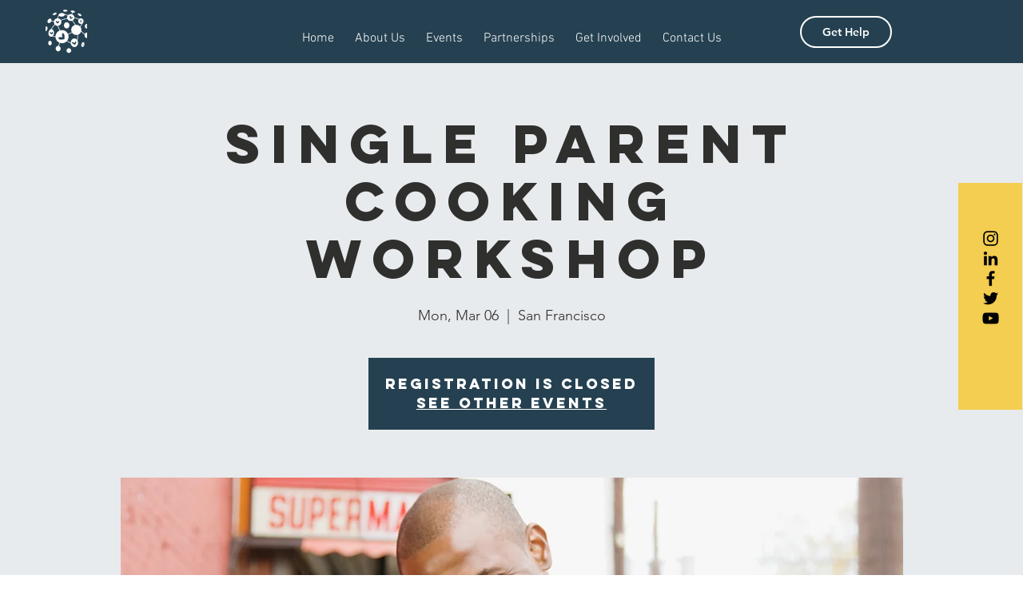

--- FILE ---
content_type: text/html; charset=utf-8
request_url: https://www.google.com/recaptcha/api2/aframe
body_size: 268
content:
<!DOCTYPE HTML><html><head><meta http-equiv="content-type" content="text/html; charset=UTF-8"></head><body><script nonce="qXmZzfn21-D4AoKmlSCNhQ">/** Anti-fraud and anti-abuse applications only. See google.com/recaptcha */ try{var clients={'sodar':'https://pagead2.googlesyndication.com/pagead/sodar?'};window.addEventListener("message",function(a){try{if(a.source===window.parent){var b=JSON.parse(a.data);var c=clients[b['id']];if(c){var d=document.createElement('img');d.src=c+b['params']+'&rc='+(localStorage.getItem("rc::a")?sessionStorage.getItem("rc::b"):"");window.document.body.appendChild(d);sessionStorage.setItem("rc::e",parseInt(sessionStorage.getItem("rc::e")||0)+1);localStorage.setItem("rc::h",'1769758955753');}}}catch(b){}});window.parent.postMessage("_grecaptcha_ready", "*");}catch(b){}</script></body></html>